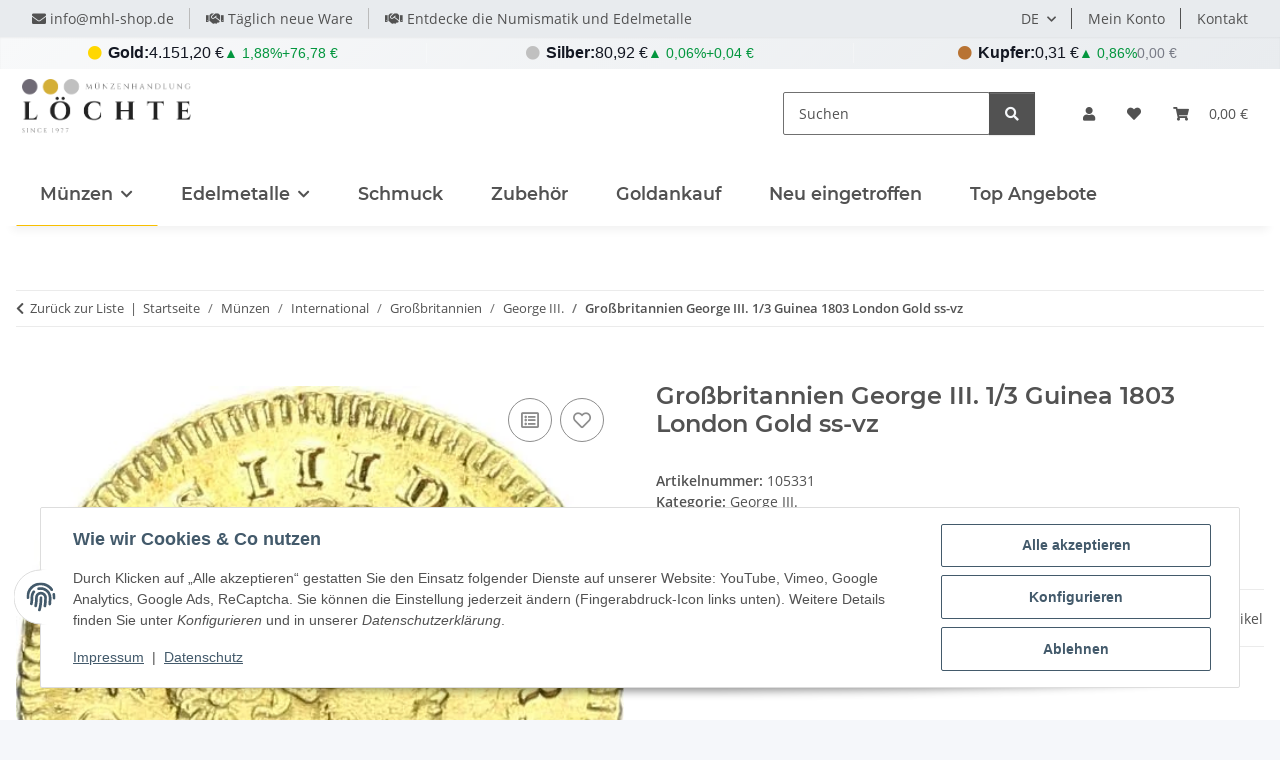

--- FILE ---
content_type: text/css
request_url: https://mhl-shop.de/templates/NOVAChild/themes/my-nova/custom.css?v=5.5.2
body_size: 3713
content:

/*=============================================================================*/
/*                          GLOBALE DESIGN-TOKENS                           */
/*=============================================================================*/

:root {
  /* Farben */
  --metal-primary-bg: #fff;
  --metal-border: #e1e5e9;
  --metal-shadow: 0 4px 16px rgba(0, 0, 0, .08);
  --metal-shadow-hover: 0 8px 24px rgba(0, 0, 0, .12);
  --metal-text-primary: #131722;
  --metal-text-secondary: #787b86;
  --metal-gradient-bg: linear-gradient(135deg, #f8f9fa, #e9ecef);

  /* Abstände */
  --metal-border-radius: 12px;
  --metal-padding: 20px;
  --metal-margin: 20px;

  /* Typografie */
  --metal-font-family: -apple-system, BlinkMacSystemFont, 'Segoe UI', Roboto, sans-serif;
  --metal-font-size-large: 18px;
  --metal-font-size-medium: 16px;
  --metal-font-size-small: 13px;
  --metal-font-size-tiny: 12px;

  /* Transitions */
  --metal-transition: all 0.3s ease;
}

/*=============================================================================*/
/*                          CONTAINER & LAYOUT                               */
/*=============================================================================*/

@media (min-width: 1300px) {
  .container {
    max-width: 1500px;
  }
}

.square-image .inner img {
  height: 100%;
}

.table {
  hyphens: auto;
}

/*=============================================================================*/
/*                           TOPBAR METAL TICKER                            */
/*=============================================================================*/

/* ===== TOPBAR TICKER CONTAINER ===== */
.metal-topbar-ticker {
  background: var(--metal-gradient-bg);
  height: 32px;
  width: 100%;
  display: flex;
  align-items: center;
  border: none;
  border-radius: 0;
  margin: 0;
  padding: 0;
  overflow: hidden;
  font-family: var(--metal-font-family);
  box-shadow: inset 0 1px 2px rgba(0, 0, 0, 0.05);
}

.metal-topbar-ticker .metal-ticker-content {
  display: flex;
  width: 100%;
  height: 20px;
  align-items: center;
}

/* ===== TOPBAR TICKER ITEMS ===== */
.topbar-ticker-item {
  flex: 1;
  display: flex;
  justify-content: center;
  align-items: center;
  gap: 6px;
  white-space: nowrap;
  height: 20px;
  padding: 0 10px;
  background: transparent;
  border-right: 1px solid rgba(255, 255, 255, 0.3);
  transition: background-color 0.2s ease;
}

.topbar-ticker-item:last-child {
  border-right: none;
}

.topbar-ticker-item:hover {
  background: rgba(255, 255, 255, 0.1);
}

/* ===== TOPBAR TYPOGRAPHY - DESKTOP ===== */
@media (min-width: 992px) {
  .topbar-metal-label {
    font-size: 16px !important;
    font-weight: 600;
    color: var(--metal-text-primary);
    margin: 0;
    padding: 0;
  }

  .topbar-metal-price {
    font-size: 16px !important;
    font-weight: 600;
    color: var(--metal-text-primary);
    margin: 0;
    padding: 0;
  }

  .topbar-change-percent {
    font-size: 14px !important;
    font-weight: 500;
    color: var(--metal-text-secondary);
  }

  .topbar-change-absolute {
    font-size: 14px !important;
    font-weight: 500;
    color: var(--metal-text-secondary);
  }

  .topbar-metal-icon {
    font-size: 14px !important;
    margin-right: 6px;
  }
}

/* ===== TOPBAR TYPOGRAPHY - MOBILE ===== */
@media (max-width: 991px) {
  .topbar-metal-label {
    font-size: 16px !important;
    font-weight: 600;
    color: var(--metal-text-primary);
  }

  .topbar-metal-price {
    font-size: 16px !important;
    font-weight: 600;
    color: var(--metal-text-primary);
  }

  .topbar-change-percent {
    font-size: 14px !important;
    font-weight: 500;
    color: var(--metal-text-secondary);
  }

  .topbar-change-absolute {
    font-size: 14px !important;
  }

  .topbar-metal-icon {
    font-size: 14px !important;
    margin-right: 4px;
  }
}

/* ===== TOPBAR TABLET ===== */
@media (max-width: 768px) {
  .topbar-ticker-item {
    padding: 0 8px;
    gap: 4px;
  }

  .topbar-metal-label { font-size: 14px !important; }
  .topbar-metal-price { font-size: 14px !important; }
  .topbar-change-percent { font-size: 14px !important; }
  .topbar-change-absolute { font-size: 14px !important; }
  .topbar-metal-icon { 
    font-size: 9px !important;
    margin-right: 3px;
  }
}

/* ===== TOPBAR MOBILE ===== */
@media (max-width: 480px) {
  .topbar-ticker-item {
    padding: 0 6px;
    gap: 3px;
  }

  .topbar-metal-price { font-size: 14px !important; }
  .topbar-change-percent { font-size: 14px !important; }
  .topbar-change-percent { font-size: 14px !important; }
  .topbar-change-absolute { font-size: 14px !important; }
  .topbar-metal-icon { 
    font-size: 10px !important;
    margin-right: 2px;
  }
}

/* ===== TOPBAR ICON COLORS ===== */
.topbar-metal-icon.gold-icon { color: #FFD700; }
.topbar-metal-icon.silver-icon { color: #C0C0C0; }
.topbar-metal-icon.copper-icon { color: #B87333; }

/* ===== PRICE BLOCKS ===== */
.topbar-price-block {
  display: flex;
  align-items: center;
  gap: 6px;
  white-space: nowrap;
}

.topbar-change-group {
  display: flex;
  align-items: center;
  gap: 4px;
}

/* ===== SLICK INTEGRATION ===== */
@media (max-width: 991px) {
  .metal-topbar-ticker .metal-ticker-content.slick-initialized .topbar-ticker-item {
    display: flex !important;
    justify-content: center !important;
    align-items: center !important;
    border-right: none !important;
  }

  .metal-topbar-ticker .slick-track {
    display: flex !important;
    align-items: center !important;
    height: 20px;
  }

  .metal-topbar-ticker .slick-slide {
    height: 20px !important;
    display: flex !important;
    align-items: center !important;
    justify-content: center !important;
  }

  .metal-topbar-ticker .slick-dots,
  .metal-topbar-ticker .slick-prev,
  .metal-topbar-ticker .slick-next {
    display: none !important;
  }
}

/*=============================================================================*/
/*                          METAL PRICE WIDGETS                              */
/*=============================================================================*/

/* ===== WIDGET CONTAINER ===== */
.metal-widget-container {
  width: 220px;
  margin: var(--metal-margin) auto;
}

.metal-price-widget {
  background: var(--metal-primary-bg);
  border: 1px solid var(--metal-border);
  border-radius: var(--metal-border-radius);
  box-shadow: var(--metal-shadow);
  font-family: var(--metal-font-family);
  transition: var(--metal-transition);
  overflow: hidden;
  padding: 0;
}

.metal-price-widget:hover {
  box-shadow: var(--metal-shadow-hover);
  transform: translateY(-4px);
}

/* ===== WIDGET HEADER ===== */
.metal-price-header {
  background: var(--metal-gradient-bg);
  padding: var(--metal-padding);
  border-bottom: 1px solid var(--metal-border);
  display: flex;
  align-items: center;
  margin: 0;
  white-space: nowrap;
  overflow: hidden;
}

.metal-icon {
  width: 40px;
  height: 40px;
  border-radius: 50%;
  display: flex;
  align-items: center;
  justify-content: center;
  margin-right: 15px;
  font-weight: bold;
  font-size: 14px;
  flex-shrink: 0;
}

/* ===== METAL ICON BACKGROUNDS ===== */
.metal-icon.gold-bg {
  background: linear-gradient(135deg, #ffd700, #ffed4a);
  color: #8b5a00;
}

.metal-icon.silver-bg {
  background: linear-gradient(135deg, #c0c0c0, #e8e8e8);
  color: #666;
}

.metal-icon.copper-bg {
  background: linear-gradient(135deg, #b87333, #cd853f);
  color: #8b4513;
}

.metal-info {
  flex: 1;
  min-width: 0;
  overflow: hidden;
}

.metal-symbol {
  font-size: var(--metal-font-size-large);
  font-weight: 600;
  color: var(--metal-text-primary);
  margin-bottom: 4px;
  white-space: nowrap;
  overflow: hidden;
  text-overflow: ellipsis;
}

.metal-name {
  font-size: var(--metal-font-size-tiny);
  color: var(--metal-text-secondary);
  font-weight: 400;
  white-space: nowrap;
  overflow: hidden;
  text-overflow: ellipsis;
}

/* ===== WIDGET MAIN ===== */
.metal-price-main {
  padding: var(--metal-padding);
  display: block;
}

.current-price {
  font-size: 24px;
  font-weight: 600;
  color: var(--metal-text-primary);
  line-height: 1.2;
  margin-bottom: 12px;
}

.price-change {
  display: flex;
  align-items: center;
  gap: 6px;
  flex-wrap: wrap;
}

.price-change .change-percent,
.price-change .change-absolute {
  font-size: 14px;
  font-weight: 600;
}

/* ===== WIDGET RESPONSIVE ===== */
@media (max-width: 768px) {
  .metal-widget-container {
    width: 95% !important;
    max-width: 350px !important;
    margin: 15px auto;
  }

  .metal-price-header {
    padding: 12px !important;
    gap: 8px;
  }

  .metal-price-main { padding: 16px; }
  .current-price { font-size: 20px; }

  .metal-icon {
    width: 32px !important;
    height: 32px !important;
    font-size: 11px !important;
    margin-right: 8px !important;
  }

  .metal-symbol {
    font-size: 13px !important;
    line-height: 1.1 !important;
    margin-bottom: 2px !important;
  }

  .metal-name {
    font-size: 9px !important;
    line-height: 1.1 !important;
  }
}

@media (max-width: 480px) {
  .metal-widget-container {
    width: 98% !important;
    max-width: 320px !important;
    margin: 10px auto;
  }

  .metal-price-header {
    padding: 10px !important;
    gap: 6px;
  }

  .metal-price-main { padding: 12px; }
  .current-price { font-size: 18px; }

  .metal-icon {
    width: 28px !important;
    height: 28px !important;
    font-size: 10px !important;
    margin-right: 6px !important;
  }

  .metal-symbol { font-size: 12px !important; }
  .metal-name { font-size: 8px !important; }
}

/*=============================================================================*/
/*                      METAL WEIGHT TABLES (GEWICHTSTABELLEN)               */
/*=============================================================================*/

/* ===== TABELLEN CONTAINER ===== */
.metal-weight-table-container {
  max-width: 300px;
  margin: var(--metal-margin) auto;
}

.metal-weight-table {
  background: var(--metal-primary-bg);
  border: 1px solid var(--metal-border);
  border-radius: var(--metal-border-radius);
  overflow: hidden;
  box-shadow: var(--metal-shadow);
  font-family: var(--metal-font-family);
}

/* ===== TABELLEN HEADER ===== */
.table-header {
  background: var(--metal-gradient-bg);
  padding: var(--metal-padding);
  border-bottom: 1px solid var(--metal-border);
}

.metal-info-header {
  display: flex;
  align-items: center;
}

.metal-info-header .metal-icon {
  width: 40px;
  height: 40px;
  margin-right: 15px;
}

.table-title {
  flex: 1;
}

.table-title h3 {
  margin: 0 0 4px 0;
  font-size: 20px;
  font-weight: 600;
  color: var(--metal-text-primary);
}

.table-subtitle {
  font-size: 14px;
  color: var(--metal-text-secondary);
  margin-bottom: 11px;
  display: block;
  font-weight: 400;
}

/* ===== CURRENT PRICE DISPLAY ===== */
.current-price-display {
  display: flex;
  align-items: center;
  gap: 6px;
  font-size: var(--metal-font-size-medium);
  font-weight: 600;
  color: var(--metal-text-primary);
  flex-wrap: wrap;
}

.price-change-mini {
  font-size: 14px;
  font-weight: 600;
}

.price-change-absolute-mini {
  font-size: 14px;
  font-weight: 600;
}

/* ===== TABELLEN CONTENT ===== */
.weight-table-content {
  display: flex;
  flex-direction: column;
}

.table-row {
  display: grid;
  grid-template-columns: 1fr 1fr;
  gap: 20px;
  padding: 12px 20px;
  border-bottom: 1px solid #f1f3f4;
  transition: background-color 0.2s ease;
}

.table-row:hover {
  background-color: #f8f9fa;
}

.table-row:last-child {
  border-bottom: none;
}

/* ===== HEADER ROW ===== */
.table-row-header {
  background: #f8f9fa;
  font-weight: 600;
  color: var(--metal-text-primary);
  border-bottom: 2px solid var(--metal-border);
}

.table-row-header:hover {
  background: #f8f9fa;
}

/* ===== HIGHLIGHTED ROWS (1g, 1oz) ===== */
.table-row-highlight {
  background: #f0f8ff;
  border-left: 4px solid #007bff;
}

.table-row-highlight:hover {
  background: #e6f3ff;
}

/* ===== SPALTEN ===== */
.weight-col {
  font-weight: 600;
  color: var(--metal-text-primary);
  display: flex;
  align-items: center;
}

.price-col {
  font-weight: 600;
  color: var(--metal-text-primary);
  display: flex;
  align-items: center;
  justify-content: flex-end;
  font-size: var(--metal-font-size-medium);
}

/* ===== TABLE FOOTER ===== */
.table-footer {
  padding: 10px 20px;
  background: #f8f9fa;
  border-top: 1px solid var(--metal-border);
  text-align: center;
  font-size: 11px;
  color: var(--metal-text-secondary);
}


/* ===== TABELLEN RESPONSIVE ===== */
@media (max-width: 768px) {
  .metal-weight-table-container {
    margin: 15px 10px;
    max-width: none;
  }

  .table-header { padding: 15px; }
  .table-title h3 { font-size: var(--metal-font-size-large); }
  .table-subtitle { font-size: 14px; }

  .current-price-display {
    font-size: 15px;
    gap: 4px;
  }

  .price-change-mini,
  .price-change-absolute-mini {
    font-size: 14px;
  }

  .table-row {
    gap: 15px;
    padding: 10px 15px;
  }

  .price-col { font-size: 15px; }
}

@media (max-width: 480px) {
  .metal-info-header {
    flex-direction: column;
    align-items: flex-start;
    gap: 10px;
  }

  .metal-info-header .metal-icon {
    margin-right: 0;
  }

  .current-price-display {
    font-size: 14px;
    gap: 3px;
  }

  .price-change-mini,
  .price-change-absolute-mini {
    font-size: 14px;
  }

  .table-row { gap: 10px; }
}

/*=============================================================================*/
/*                              BUTTONS & ACTIONS                            */
/*=============================================================================*/

/* ===== CATEGORY BUTTONS (NGC, PCGS) ===== */
.category-button {
  margin: 0px;
  border-radius: 5px;
  overflow: hidden;
  position: relative;
  box-shadow: 0 4px 8px rgba(0, 0, 0, 0.1);
  transition: all 0.3s ease;
  background-color: #ffffff;
}

.category-button a {
  display: block;
  text-decoration: none;
  color: #333;
  text-align: center;
  transition: transform 0.3s ease, box-shadow 0.3s ease;
}

.category-button .button-image {
  padding: 0px;
}

.category-button .button-image img {
  width: 100%;
  height: auto;
  display: block;
}

.category-button .button-text {
  display: block;
  margin: 5px 0;
  padding: 5px 0;
  background-color: #f5f5f5;
  border-top: 1px solid #ccc;
}

.category-button a:hover {
  transform: translateY(-5px);
  box-shadow: 0 6px 12px rgba(0, 0, 0, 0.2);
}

/* ===== BENEFITS CONTAINER ===== */
.benefits-container {
  display: flex;
  justify-content: space-between;
  padding: 20px;
  background-color: #fff;
  border: 1px solid #e0e0e0;
}

.benefit-item {
  flex: 1;
  display: flex;
  align-items: center;
  margin: 0 10px;
  padding: 10px;
  box-shadow: 0px 4px 12px rgba(0, 0, 0, 0.05);
  border-radius: 5px;
  text-decoration: none;
  transition: all 0.3s ease-in-out;
}

.benefit-item:hover {
  transform: translateY(-5px);
  box-shadow: 0px 8px 20px rgba(0, 0, 0, 0.1);
}

.benefit-icon {
  font-size: 40px;
  margin-right: 10px;
  color: #D4AF37;
}

.benefit-text {
  text-align: left;
}

.benefit-text strong {
  display: block;
  font-size: 18px;
  color: #333;
  margin-bottom: 5px;
}

.benefit-text p {
  font-size: 16px;
  color: #666;
}

.benefit-item:not(:last-child) {
  margin-right: 20px;
  border-right: 1px solid #e0e0e0;
}

.benefit-item a {
  text-decoration: none !important;
  color: inherit;
}

.benefit-item a:hover {
  text-decoration: none !important;
}

/* ===== BUTTONS MOBILE ===== */
@media (max-width: 768px) {
  .category-button img {
    max-width: 100%;
    height: auto;
  }

  .category-button {
    padding: 0px;
  }

  .benefits-container {
    flex-direction: column;
    align-items: center;
  }

  .benefit-item {
    width: 100%;
    height: auto;
    margin: 5px 0;
    padding: 5px;
    display: flex;
    flex-direction: row;
    align-items: center;
    justify-content: start;
  }

  .benefit-icon {
    font-size: 30px;
    margin-right: 5px;
  }

  .benefit-text {
    display: flex;
    flex-direction: column;
    justify-content: center;
  }

  .benefit-text strong { font-size: 14px; }
  .benefit-text p { font-size: 16px; }

  .benefit-item:not(:last-child) {
    margin-right: 0;
    border-right: none;
  }
}

/*=============================================================================*/
/*                            HEADER & NAVIGATION                            */
/*=============================================================================*/

/* ===== NAVIGATION ===== */
.navbar-nav {
  font-family: 'Montserrat';
  font-size: 1.1rem;
}

/* ===== CUSTOM TOPBAR ===== */
.topbar-custom {
  background-color: #f5f5f5;
  padding: 5px 20px;
}

.topbar-custom-inner {
  max-width: 1200px;
  margin: 0 auto;
  padding: 0 20px;
}

.topbar-custom-items {
  display: flex;
  justify-content: center;
  align-items: center;
  list-style: none;
  margin: 0;
  padding: 0;
}

.topbar-custom-items li {
  display: flex;
  align-items: center;
  margin-right: 20px;
}

.topbar-custom-items li i {
  margin-right: 2px;
}

.topbar-custom-items .item-slogan h1 {
  font-size: 0.875rem;
  margin: 0;
  display: inline-block;
  font-weight: bold;
}

.topbar-custom-items .item-slogan {
  font-size: 0.875rem;
  margin: 0;
  display: inline-block;
  font-weight: bold;
}

.topbar-custom-items li+li {
  border-left: 1px solid #ccc;
  padding-left: 15px;
  margin-left: 15px;
}

.topbar-custom-items li i {
  margin-right: 8px;
  vertical-align: middle;
}

/* ===== HEADER TOP BAR ===== */
#header-top-bar {
  background: #e8ebee;
}

#header-top-bar .container-fluid {
  align-items: center;
}

.top-bar-content {
  display: flex;
  margin-right: auto;
  padding: .25rem 0;
}

@media(min-width: 992px) {
  .top-bar-content {
    padding: 0;
  }
}

.top-bar-content .top-bar-content-item {
  position: relative;
  padding: 0 1rem;
  text-align: center;
  font-size: 12px;
}

@media(min-width: 992px) {
  .top-bar-content .top-bar-content-item {
    font-size: inherit;
  }
}

.top-bar-content .top-bar-content-item:after {
  content: "";
  border-right: 1px solid #bbbbbb;
  position: absolute;
  right: 0;
  height: 100%;
}

.top-bar-content .top-bar-content-item:last-child:after {
  border: 0;
}

.topbar-main {
  display: none;
}

@media(min-width: 992px) {
  .topbar-main {
    display: flex;
  }
}

.top-bar-wrapper {
  display: flex;
  flex-direction: column;
  width: 100%;
}

.top-bar-wrapper .top-bar {
  height: auto;
}

/* ===== HEADER MOBILE ===== */
@media only screen and (max-width: 768px) {
  .topbar-custom-items li {
    display: none !important;
  }

  .startpage .item-slogan {
    display: flex !important;
  }

  .startpage .item-slogan h1 {
    font-size: 0.6rem;
  }
}

/*=============================================================================*/
/*                            PRODUCT ATTRIBUTES                             */
/*=============================================================================*/

/* ===== MERKMALLEISTE (ATTRIBUTE FILTERS) ===== */
.attr-characteristic a {
  margin-right: 0.5rem;
  margin-bottom: 0.5rem;
  display: inline-block;
  background: none;
  font-size: 0.875rem;
  text-align: left;
}

.inline-filters .btn-group {
  margin-right: 0.5rem;
}

.inline-filters .dropdown-menu {
  max-height: 200px;
  overflow-y: auto;
}

.productlist-custom-filter {
  gap: .5rem;
  flex-wrap: wrap;
  margin-top: 1rem;
}

.productlist-custom-filter .dropdown-menu {
  padding: 1rem;
  min-width: 240px;
  z-index: 1002;
}

.productlist-custom-filter .dropdown-menu .filter-options {
  max-height: 300px;
  overflow-y: scroll;
}

.productlist-custom-filter .dropdown-menu .filter-item {
  padding: 0.25rem 0;
  margin: 0;
}

.productlist-custom-filter .dropdown-menu .filter-item .filter-item-value {
  word-break: auto-phrase;
}

.productlist-custom-filter .dropdown-menu .filter-item .snippets-filter-item-icon-right {
  margin: 0;
}

.productlist-custom-filter .dropdown-menu .filter-item .box-link-wrapper {
  gap: .5rem;
}

/* ===== PRODUKTLISTEN ATTRIBUTE ===== */
.productlist-attributes {
  width: 100%;
  border-collapse: collapse;
  margin: 20px 0;
  font-family: Arial, sans-serif;
  font-size: 1em;
}

.productlist-attributes th,
.productlist-attributes td {
  border: 1px solid #ddd;
  padding: 2px 6px;
  vertical-align: middle;
  text-align: left;
}

.productlist-attributes td.h6 {
  font-weight: bold;
  vertical-align: middle;
  padding: 2px 6px;
  margin: 0;
  font-size: 1em;
}

.productlist-attributes td.attr-characteristic {
  font-weight: normal;
  vertical-align: middle;
  padding: 2px 6px;
  font-size: 1em;
  display: table-cell;
}

.productlist-attributes a {
  font-weight: normal;
  color: inherit;
  text-decoration: none;
  vertical-align: middle;
  padding: 2px 6px;
  font-size: 1em;
  display: table-cell;
}

.productlist-attributes .catalog-entry {
  display: block;
  margin-bottom: 0;
}

.productlist-attributes .catalog-entry .badge {
  display: inline-block;
  padding: 1px 4px;
  font-size: 0.95em;
  margin: 0;
}

/*=============================================================================*/
/*                            FOOTER & MISC                                  */
/*=============================================================================*/

/* ===== FOOTER ===== */
#footer .productlist-custom-filter-headline {
  text-decoration: underline;
  text-underline-position: under;
  line-height: inherit;
}

div#footer-boxes .col.col-sm-6 {
  border-right: 1px solid #676767;
  border-right-width: 1px;
  border-right-style: solid;
  border-right-color: rgb(103, 103, 103);
}

div#footer-boxes .col.col-sm-6:last-child {
  border-right: 0px solid #676767;
  border-right-width: 0px;
  border-right-style: solid;
  border-right-color: rgb(103, 103, 103);
}

/* ===== CHARTS ===== */
.tv-widget-wrapper {
  position: relative;
  width: 100%;
  aspect-ratio: 16 / 9;
  min-height: 450px;
  max-height: 600px;
  margin: 20px 0;
  overflow: hidden;
}

.tv-widget-wrapper .tradingview-widget-container {
  position: absolute;
  top: 0;
  left: 0;
  width: 100%;
  height: 100%;
}

/*=============================================================================*/
/*                            FARBEN & STATES                                */
/*=============================================================================*/

/* ===== GLOBALE ÄNDERUNGS-FARBEN ===== */
.change-positive {
  color: #00c851 !important;
  font-weight: bold !important;
}

.change-negative {
  color: #ff4444 !important;
  font-weight: bold !important;
}

.change-neutral {
  color: var(--metal-text-secondary) !important;
  font-weight: 500 !important;
}


--- FILE ---
content_type: application/javascript
request_url: https://mhl-shop.de/templates/NOVAChild/js/custom.js?v=5.5.2
body_size: 95
content:
/*
 * Platz für eigenes Javascript
 * Die hier gemachten Änderungen überschreiben ggfs. andere Funktionen, da diese Datei als letzte geladen wird.
 */

function init(){
    $('.top-bar-content').not('.slick-initialized').slick({
        dots: false,
        arrows: false,
        infinite: true,
        mobileFirst: true,
        autoplay: true,
        responsive: [
            {
                breakpoint: 992,
                settings: 'unslick'
            }
        ]
    });
}

$(document).ready(function(){
    init();
     initMetalTicker();
});

$(window).resize(function(){
    init();
     initMetalTicker();
});


// ===== METALLPREIS TICKER INIT - SOFORT-START =====
function initMetalTicker() {
    $('.metal-ticker-content').not('.slick-initialized').slick({
        dots: false,
        arrows: false,
        infinite: true,
        mobileFirst: true,
        autoplay: true,
        autoplaySpeed: 3000,
        slidesToShow: 1,
        slidesToScroll: 1,
        fade: false,
        cssEase: 'ease-in-out',
        speed: 500,
        responsive: [
            {
                breakpoint: 992,
                settings: 'unslick'
            }
        ]
    });
}





// Event für Preis-Updates - OHNE Delay
$(document).on('metalPricesUpdated', function() {
    // Direkt ohne setTimeout
    initMetalTicker();
});


--- FILE ---
content_type: application/javascript
request_url: https://mhl-shop.de/plugins/numiverse_metal_prices/frontend/js/liveticker.js?v=5.5.2
body_size: 2066
content:
/**
 * Numiverse Metal Prices - Production-optimierte Version
 * Minimales Logging, maximale Robustheit
 *
 * Version: 5.1 (Production-ready)
 * Kompatibel mit: JTL Shop 5.5.3, jQuery 3.7+, PHP 8.2
 */
$(function() {
    'use strict';

    // =======================================================================
    //                           KONFIGURATION
    // =======================================================================
    
    const CONFIG = window.numiverseMetalPricesConfig || {
        baseUrl: '',
        updateInterval: 15000,
        language: 'de'
    };

    // Status-Variablen
    let updateCount = 0;
    let errorCount = 0;
    let isUpdating = false;
    let currentLanguage = null;
    let intervalId = null;

    // =======================================================================
    //                      CORE FUNKTIONEN
    // =======================================================================

    /**
     * Initialisiert die Lokalisierung
     */
    function initializeLocalization() {
        currentLanguage = window.meta_language || CONFIG.language || 'de';
        return currentLanguage;
    }

    /**
     * Sammelt alle Metall-Element-IDs mit optimierter Regex
     */
    function getMetalIdMappings() {
        const metalMappings = {};
        const $elements = $('[id^="metalticker-"]');
        
        if ($elements.length === 0) return metalMappings;

        $elements.each(function() {
            const id = this.id; // Schneller als $(this).attr('id')
            const idObject = parseMetalId(id);
            
            if (idObject) {
                const metalAbbr = idObject.metal;
                if (!metalMappings[metalAbbr]) {
                    metalMappings[metalAbbr] = [];
                }
                metalMappings[metalAbbr].push(idObject);
            }
        });

        return metalMappings;
    }

    /**
     * Optimierte ID-Parsing-Funktion
     */
    function parseMetalId(id) {
        // Neue Calc-IDs (ohne Currency)
        let match = id.match(/^metalticker-([a-z]+)-price-calc-(.+?)-(.+)$/i);
        if (match) {
            return {
                id,
                metal: match[1].toUpperCase(),
                dataType: 'price',
                weight: match[2],
                identifier: match[3],
                isCalculated: true
            };
        }

        // Alte Calc-IDs (mit Currency) - Fallback
        match = id.match(/^metalticker-([a-z]+)-price-(eur|usd)-calc-(.+?)-(.+)$/i);
        if (match) {
            return {
                id,
                metal: match[1].toUpperCase(),
                dataType: 'price',
                weight: match[3],
                identifier: match[4],
                isCalculated: true
            };
        }

        // Neue Standard-IDs (ohne Currency)
        match = id.match(/^metalticker-([a-z]+)-(price|percent|absolute)-(.*?)$/i);
        if (match) {
            return {
                id,
                metal: match[1].toUpperCase(),
                dataType: match[2].toLowerCase(),
                identifier: match[3] || 'default',
                isCalculated: false
            };
        }

        // Alte Standard-IDs (mit Currency) - Fallback
        match = id.match(/^metalticker-([a-z]+)-(price|percent|absolute)-(eur|usd)-(.+)$/i);
        if (match) {
            return {
                id,
                metal: match[1].toUpperCase(),
                dataType: match[2].toLowerCase(),
                identifier: match[4],
                isCalculated: false
            };
        }

        // Timestamp-IDs
        match = id.match(/^metalticker-([a-z]+)-timestamp-(.+)$/i);
        if (match) {
            return {
                id,
                metal: match[1].toUpperCase(),
                dataType: 'timestamp',
                identifier: match[2],
                isCalculated: false
            };
        }

        return null; // Unbekannte ID-Pattern
    }

    /**
     * Robuste Update-Funktion mit Fehlerbehandlung
     */
    function updateMetalPrices() {
        if (isUpdating) return;

        isUpdating = true;
        updateCount++;
        
        try {
            const metalMappings = getMetalIdMappings();
            const language = initializeLocalization();

            if (Object.keys(metalMappings).length === 0) {
                isUpdating = false;
                return;
            }

            const requestData = {
                metalMappings: metalMappings,
                language: language
            };

            // Timeout für Request (30 Sekunden)
            const requestTimeout = setTimeout(() => {
                isUpdating = false;
                console.error('[NumiverseMetalPrices] Request timeout');
                handleError('Request timeout');
            }, 30000);

            $.evo.io().call(
                'numiverse_metal_prices.updateMetalPrices',
                [requestData],
                {},
                function(error, data) {
                    clearTimeout(requestTimeout);
                    isUpdating = false;

                    if (error) {
                        console.error('[NumiverseMetalPrices] Update error:', error);
                        handleError(error);
                        return;
                    }

                    if (data && data.success) {
                        // Erfolg - Reset Error-Counter
                        errorCount = 0;
                        
                        // Nur bei Development-Modus loggen
                        if (CONFIG.debug) {
                            console.log(`[NumiverseMetalPrices] Update #${updateCount} erfolgreich`);
                        }
                    } else {
                        console.warn('[NumiverseMetalPrices] Update nicht erfolgreich:', data?.error || 'Unknown error');
                        handleError(data?.error || 'Update failed');
                    }
                }
            );

        } catch (e) {
            isUpdating = false;
            console.error('[NumiverseMetalPrices] Exception in updateMetalPrices:', e);
            handleError(e.message);
        }
    }

    /**
     * Zentralisierte Fehlerbehandlung
     */
    function handleError(error) {
        errorCount++;
        
        if (errorCount >= 3) {
            console.warn(`[NumiverseMetalPrices] ${errorCount} consecutive errors - increasing interval`);
            
            // Progressiv längere Pausen bei wiederholten Fehlern
            const pauseDuration = Math.min(errorCount * 30000, 300000); // Max 5 Minuten
            
            setTimeout(() => {
                errorCount = Math.max(0, errorCount - 1); // Schrittweise Reset
            }, pauseDuration);
        }

        // Bei kritischen Fehlern: Updates pausieren
        if (errorCount >= 5) {
            console.error('[NumiverseMetalPrices] Too many errors - stopping updates');
            stopUpdates();
            
            // Nach 10 Minuten automatisch wieder starten
            setTimeout(startUpdates, 600000);
        }
    }

    /**
     * Startet Updates
     */
    function startUpdates() {
        if (intervalId) return; // Bereits gestartet
        
        if (!hasMetalElements()) {
            return; // Keine Elemente vorhanden
        }

        // Sofortiges Update
        updateMetalPrices();
        
        // Regelmäßige Updates
        intervalId = setInterval(updateMetalPrices, CONFIG.updateInterval);
    }

    /**
     * Stoppt Updates
     */
    function stopUpdates() {
        if (intervalId) {
            clearInterval(intervalId);
            intervalId = null;
        }
    }

    /**
     * Prüft ob Metall-Ticker-Elemente vorhanden sind
     */
    function hasMetalElements() {
        return $('[id^="metalticker-"]').length > 0;
    }

    // =======================================================================
    //                          INITIALISIERUNG
    // =======================================================================

    /**
     * Haupt-Initialisierung
     */
    function init() {
        try {
            const language = initializeLocalization();
            const elementCount = hasMetalElements();
            
            if (!elementCount) {
                return; // Keine Elemente - Plugin inaktiv
            }

            // Nur in Development-Modus ausführlich loggen
            if (CONFIG.debug) {
                console.log('[NumiverseMetalPrices] Initialized:', {
                    language: language,
                    elements: $('[id^="metalticker-"]').length,
                    interval: CONFIG.updateInterval
                });
            }

            // Updates starten
            startUpdates();

            // Cleanup bei Page-Unload
            $(window).on('beforeunload', stopUpdates);
            
            // Visibility API: Pausiere Updates wenn Tab nicht aktiv
            if (typeof document.hidden !== 'undefined') {
                document.addEventListener('visibilitychange', function() {
                    if (document.hidden) {
                        stopUpdates();
                    } else {
                        startUpdates();
                    }
                });
            }

        } catch (e) {
            console.error('[NumiverseMetalPrices] Initialization failed:', e);
        }
    }

    // =======================================================================
    //                      ÖFFENTLICHE API
    // =======================================================================

    /**
     * Minimale öffentliche API
     */
    window.numiverseMetalPrices = {
        // Manuelles Update
        update: function() {
            if (!isUpdating) {
                updateMetalPrices();
            }
        },
        
        // Status-Abfrage
        status: function() {
            return {
                active: intervalId !== null,
                updating: isUpdating,
                errors: errorCount,
                updates: updateCount,
                elements: $('[id^="metalticker-"]').length
            };
        },
        
        // Stoppe/Starte Updates
        stop: stopUpdates,
        start: startUpdates
    };

    // =======================================================================
    //                              START
    // =======================================================================

    // DOM Ready - System starten
    init();
});
